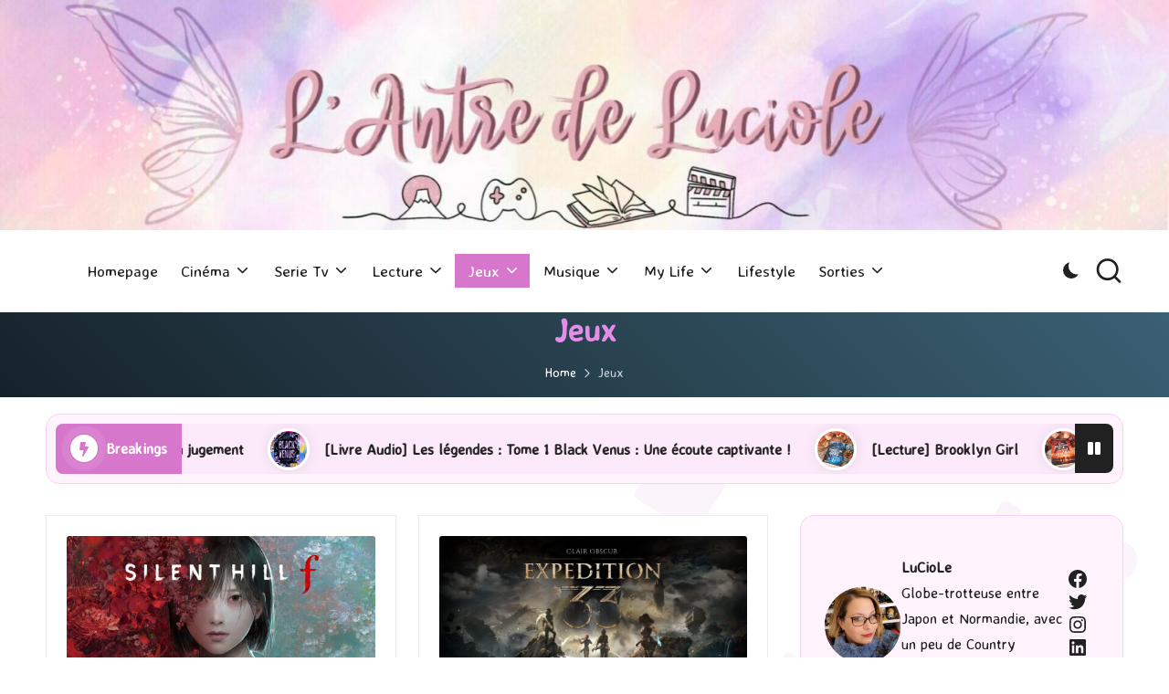

--- FILE ---
content_type: text/css
request_url: https://antredeluciole.fr/wp-content/uploads/bloglo/dynamic-styles.css?ver=1763184876
body_size: 6791
content:
[data-theme=dark]{--bloglo-white:#212121;--bloglo-secondary:#ffffff !important;}[data-theme=dark] select option{background:rgba(0,0,0,0.3);color:#fff;}[data-theme=dark] .entry-media > a .entry-media-icon .bloglo-icon,[data-theme=dark] .entry-media > a .entry-media-icon svg,[data-theme=dark] #bloglo-scroll-top svg,[data-theme=dark] .navigation .nav-links .page-numbers svg,[data-theme=dark] .navigation .nav-links .page-numbers:hover svg,[data-theme=dark] .using-keyboard .navigation .nav-links .page-numbers:focus svg{fill:#fff;}[data-theme=dark] .wp-block-search .wp-block-search__button{--bloglo-white:#ffffff;}[data-theme=dark] #comments a,[data-theme=dark] #comments .comment-meta,[data-theme=dark] #colophon .search-form .search-submit,[data-theme=dark] #main .search-form .search-submit,[data-theme=dark] .content-area a:not(.bloglo-btn,.showcoupon,.wp-block-button__link):hover,[data-theme=dark] #secondary .hester-core-custom-list-widget .bloglo-entry a:not(.bloglo-btn):hover,[data-theme=dark] .bloglo-breadcrumbs a:hover,[data-theme=dark] #add_payment_method table.cart td.actions .coupon .input-text:focus,[data-theme=dark] .woocommerce-cart table.cart td.actions .coupon .input-text:focus,[data-theme=dark] .woocommerce-checkout table.cart td.actions .coupon .input-text:focus,[data-theme=dark] input[type="date"]:focus,[data-theme=dark] input[type="email"]:focus,[data-theme=dark] input[type="password"]:focus,[data-theme=dark] input[type="search"]:focus,[data-theme=dark] input[type="tel"]:focus,[data-theme=dark] input[type="text"]:focus,[data-theme=dark] input[type="url"]:focus,[data-theme=dark] textarea:focus,[data-theme=dark] .entry-media > a .entry-media-icon .bloglo-icon,[data-theme=dark] .entry-media > a .entry-media-icon svg,[data-theme=dark] .navigation .nav-links .page-numbers:hover button,[data-theme=dark] .using-keyboard .navigation .nav-links .page-numbers:focus button,[data-theme=dark] .navigation .nav-links .page-numbers:not(.prev,.next).current,[data-theme=dark] .navigation .nav-links .page-numbers:not(.prev,.next):hover,[data-theme=dark] .using-keyboard .navigation .nav-links .page-numbers:not(.prev,.next):focus,[data-theme=dark] .page-links a:hover span,[data-theme=dark] .using-keyboard .page-links a:focus span,.page-links > span,[data-theme=dark] .bloglo-btn.btn-text-1:hover,[data-theme=dark] .bloglo-btn.btn-text-1:focus,[data-theme=dark] .btn-text-1:hover,.btn-text-1:focus,[data-theme=dark] .bloglo-header-widgets .bloglo-search-simple .bloglo-search-form button:not(.bloglo-search-close),[data-theme=dark] #bloglo-header,[data-theme=dark] .bloglo-header-widgets a:not(.bloglo-btn),[data-theme=dark] .bloglo-logo a,[data-theme=dark] .bloglo-hamburger,[data-theme=dark] h1,[data-theme=dark] h2,[data-theme=dark] h3,[data-theme=dark] h4,[data-theme=dark] h5,[data-theme=dark] h6,[data-theme=dark] .h1,[data-theme=dark] .h2,[data-theme=dark] .h3,[data-theme=dark] .h4,[data-theme=dark] .bloglo-logo .site-title,[data-theme=dark] .error-404 .page-header h1,[data-theme=dark] body,[data-theme=dark] #bloglo-header .bloglo-nav li > a{color:#ffffff;}[data-theme=dark] .woocommerce table.my_account_orders thead th,[data-theme=dark] .woocommerce table.woocommerce-table--order-downloads thead th,[data-theme=dark] .woocommerce table.woocommerce-table--order-details thead th,[data-theme=dark] .bloglo-cart-item .bloglo-x,[data-theme=dark] .woocommerce form.login .lost_password a,[data-theme=dark] .woocommerce form.register .lost_password a,[data-theme=dark] .woocommerce a.remove,[data-theme=dark] #add_payment_method .cart-collaterals .cart_totals .woocommerce-shipping-destination,[data-theme=dark] .woocommerce-cart .cart-collaterals .cart_totals .woocommerce-shipping-destination,[data-theme=dark] .woocommerce-checkout .cart-collaterals .cart_totals .woocommerce-shipping-destination,[data-theme=dark] .woocommerce ul.products li.product .bloglo-loop-product__category-wrap a,[data-theme=dark] .woocommerce ul.products li.product .bloglo-loop-product__category-wrap,[data-theme=dark] .woocommerce .woocommerce-checkout-review-order table.shop_table thead th,[data-theme=dark] #add_payment_method #payment div.payment_box,.woocommerce-cart #payment div.payment_box,[data-theme=dark] .woocommerce-checkout #payment div.payment_box,[data-theme=dark] #add_payment_method #payment ul.payment_methods .about_paypal,[data-theme=dark] .woocommerce-cart #payment ul.payment_methods .about_paypal,[data-theme=dark] .woocommerce-checkout #payment ul.payment_methods .about_paypal,[data-theme=dark] .woocommerce table dl,.woocommerce table .wc-item-meta,[data-theme=dark] .widget.woocommerce .reviewer,.woocommerce.widget_shopping_cart .cart_list li a.remove::before,[data-theme=dark] .woocommerce .widget_shopping_cart .cart_list li a.remove::before,[data-theme=dark] .woocommerce .widget_shopping_cart .cart_list li .quantity,[data-theme=dark] .woocommerce.widget_shopping_cart .cart_list li .quantity,[data-theme=dark] .woocommerce div.product .woocommerce-product-rating .woocommerce-review-link,[data-theme=dark] .woocommerce div.product .woocommerce-tabs table.shop_attributes td,[data-theme=dark] .woocommerce div.product .product_meta > span span:not(.bloglo-woo-meta-title),[data-theme=dark] .woocommerce div.product .product_meta > span a,[data-theme=dark] .woocommerce .star-rating::before,[data-theme=dark] .woocommerce div.product #reviews #comments ol.commentlist li .comment-text p.meta,[data-theme=dark] .ywar_review_count,.woocommerce .add_to_cart_inline del,[data-theme=dark] .woocommerce div.product p.price del,[data-theme=dark] .woocommerce div.product span.price del,[data-theme=dark] .woocommerce #yith-wcwl-form table.shop_table thead,[data-theme=dark] .woocommerce .woocommerce-cart-form table.shop_table thead,[data-theme=dark] .woocommerce .woocommerce-checkout-review-order table.shop_table thead,[data-theme=dark] .woocommerce div.product .woocommerce-tabs ul.tabs li a,[data-theme=dark] .woocommerce #yith-wcwl-form table.shop_table,[data-theme=dark] .woocommerce .woocommerce-cart-form table.shop_table,[data-theme=dark] .woocommerce .woocommerce-checkout-review-order table.shop_table,[data-theme=dark] .bloglo-btn.btn-text-1,[data-theme=dark] .btn-text-1,[data-theme=dark] .comment-form .comment-notes,[data-theme=dark] #comments .no-comments,[data-theme=dark] #page .wp-caption .wp-caption-text,#comments .comment-meta,[data-theme=dark] .comments-closed,[data-theme=dark] .entry-meta,[data-theme=dark] .bloglo-entry cite,[data-theme=dark] legend,[data-theme=dark] .bloglo-page-header-description,[data-theme=dark] .page-links em,[data-theme=dark] .site-content .page-links em,[data-theme=dark] .single .entry-footer .last-updated,[data-theme=dark] .single .post-nav .post-nav-title,[data-theme=dark] #main .widget_recent_comments span,[data-theme=dark] #main .widget_recent_entries span,[data-theme=dark] #main .widget_calendar table > caption,[data-theme=dark] .post-thumb-caption,[data-theme=dark] .wp-block-image figcaption,[data-theme=dark] .wp-block-embed figcaption{color:rgba(255,255,255,0.7);}[data-theme=dark] #bloglo-header .bloglo-nav .children li.current_page_ancestor > a,[data-theme=dark] #bloglo-header .bloglo-nav .children li.current_page_item > a,[data-theme=dark] #bloglo-header .bloglo-nav .children li:hover > a,[data-theme=dark] #bloglo-header .bloglo-nav .sub-menu li.current-menu-ancestor > a,[data-theme=dark] #bloglo-header .bloglo-nav .sub-menu li.current-menu-item > a,[data-theme=dark] #bloglo-header .bloglo-nav .sub-menu li:hover > a{color:rgba(255,255,255,0.7) !important;}[data-theme=dark] .entry-meta .entry-meta-elements > span::before{background-color:rgba(255,255,255,0.25);}[data-theme=dark] .bloglo-post-gallery .swiper-button-prev,[data-theme=dark] .bloglo-post-gallery .swiper-button-next,[data-theme=dark] .bloglo-vertical-slider .swiper-button-prev,[data-theme=dark] .bloglo-vertical-slider .swiper-button-next,[data-theme=dark] .bloglo-horizontal-slider .swiper-button-prev,[data-theme=dark] .bloglo-horizontal-slider .swiper-button-next,[data-theme=dark] .woocommerce #yith-wcwl-form table.shop_table th:first-child,[data-theme=dark] .woocommerce #yith-wcwl-form table.shop_table td:first-child,[data-theme=dark] .woocommerce .woocommerce-cart-form table.shop_table th:first-child,[data-theme=dark] .woocommerce .woocommerce-cart-form table.shop_table td:first-child,[data-theme=dark] .woocommerce .woocommerce-checkout-review-order table.shop_table th:first-child,[data-theme=dark] .woocommerce .woocommerce-checkout-review-order table.shop_table td:first-child,[data-theme=dark] .woocommerce #yith-wcwl-form table.shop_table td,[data-theme=dark] .woocommerce .woocommerce-cart-form table.shop_table td,[data-theme=dark] .woocommerce .woocommerce-checkout-review-order table.shop_table td,[data-theme=dark] .woocommerce #yith-wcwl-form table.shop_table tr:nth-last-child(2) td,[data-theme=dark] .woocommerce .woocommerce-cart-form table.shop_table tr:nth-last-child(2) td,[data-theme=dark] .woocommerce .cart_totals table.shop_table,[data-theme=dark] .woocommerce .cart_totals table.shop_table th,[data-theme=dark] .woocommerce .cart_totals table.shop_table td,[data-theme=dark] .bloglo-header-layout-5 #masthead+#main .bloglo-breadcrumbs,[data-theme=dark] #bloglo-topbar,[data-theme=dark] #bloglo-header-inner,[data-theme=dark] .page-header,[data-theme=dark] .bloglo-header-layout-3 .bloglo-nav-container,[data-theme=dark] .bloglo-header-layout-4 .bloglo-nav-container{border-color:rgba(255,255,255,0.08);}html[data-theme=dark] body,[data-theme=dark] .select2-dropdown,[data-theme=dark] .bloglo-header-layout-5 #masthead+#main .bloglo-breadcrumbs,[data-theme=dark] #add_payment_method #payment ul.payment_methods li:not(.woocommerce-notice),[data-theme=dark] .woocommerce-cart #payment ul.payment_methods li:not(.woocommerce-notice),[data-theme=dark] .woocommerce-checkout #payment ul.payment_methods li:not(.woocommerce-notice),html[data-theme=dark] .woocommerce div.product .woocommerce-tabs table.shop_attributes,[data-theme=dark] .bloglo-header-layout-4 .bloglo-nav-container,[data-theme=dark] .bloglo-header-layout-3 .bloglo-nav-container,[data-theme=dark] #bloglo-header-inner{background:#212121;}[data-theme=dark] .bloglo-hover-slider,[data-theme=dark] .select2-container--default .select2-selection--single,[data-theme=dark] .woocommerce .woocommerce-checkout-review-order table.shop_table,[data-theme=dark] .woocommerce #yith-wcwl-form table.shop_table thead th,[data-theme=dark] .woocommerce .woocommerce-cart-form table.shop_table thead th,[data-theme=dark] .woocommerce .woocommerce-checkout-review-order table.shop_table thead th,[data-theme=dark] .woocommerce .cart_totals table.shop_table .order-total th,[data-theme=dark] .woocommerce .cart_totals table.shop_table .order-total td,[data-theme=dark] .woocommerce div.product .woocommerce-tabs .wc-tab,[data-theme=dark] #page .woocommerce-error,#page .woocommerce-info,[data-theme=dark] #page .woocommerce-message,[data-theme=dark] .woocommerce div.product .woocommerce-tabs ul.tabs::before,[data-theme=dark] .woocommerce div.product .woocommerce-tabs ul.tabs::after,[data-theme=dark] .bloglo-layout__boxed-separated .ticker-slider-items,[data-theme=dark] .bloglo-layout__boxed-separated .pyml-slider-items,[data-theme=dark] .bloglo-layout__framed #page,[data-theme=dark] .bloglo-layout__boxed #page,[data-theme=dark] .bloglo-layout__boxed-separated:not(.blog,.archive,.category,.search-results) #content,[data-theme=dark] .bloglo-layout__boxed-separated.author .author-box,[data-theme=dark] .bloglo-layout__boxed-separated.single #content,[data-theme=dark] .bloglo-layout__boxed-separated.bloglo-sidebar-style-3 #secondary .bloglo-widget,[data-theme=dark] .bloglo-layout__boxed-separated.bloglo-sidebar-style-3 .elementor-widget-sidebar .bloglo-widget,[data-theme=dark] .bloglo-layout__boxed-separated.archive .bloglo-article,[data-theme=dark] .bloglo-layout__boxed-separated.blog .bloglo-article,[data-theme=dark] .bloglo-layout__boxed-separated.search-results .bloglo-article,[data-theme=dark] .bloglo-layout__boxed-separated.category .bloglo-article{background-color:rgba(0,0,0,0.3);}[data-theme=dark] .woocommerce ul.products li.product:hover,[data-theme=dark] .woocommerce ul.products li.product:focus-within,[data-theme=dark] .bloglo-layout__framed #page,[data-theme=dark] .bloglo-layout__boxed #page{-webkit-box-shadow:0 0 3.5rem rgba(0,0,0,0.4);box-shadow:0 0 3.5rem rgba(0,0,0,0.4);}[data-theme=dark] .bloglo-btn.btn-text-1 > span::before{background-color:#fff;}[data-theme=dark] .woocommerce .quantity .bloglo-woo-minus:not(:hover,:focus),[data-theme=dark] .woocommerce .quantity .bloglo-woo-plus:not(:hover,:focus){color:#212121 !important;}[data-theme=dark] .bloglo-layout__boxed-separated .ticker-slider-items,[data-theme=dark] .bloglo-layout__boxed-separated .pyml-slider-items,[data-theme=dark] .bloglo-layout__boxed-separated.bloglo-sidebar-style-3 #secondary .bloglo-widget,[data-theme=dark] .bloglo-layout__boxed-separated.archive article.bloglo-article,[data-theme=dark] .bloglo-layout__boxed-separated.blog article.bloglo-article,[data-theme=dark] .bloglo-layout__boxed-separated.category article.bloglo-article,[data-theme=dark] .bloglo-layout__boxed-separated.search-results article.bloglo-article{border-color:rgba(190,190,190,0.30);}[data-theme=dark] .bloglo-social-nav.rounded > ul > li > a > span:not(.screen-reader-text){background-color:rgba(190,190,190,0.30);}[data-theme=dark] .bloglo-blog-layout-1 .bloglo-article .entry-thumb-image,[data-theme=dark] .pyml-slide-item .pyml-slider-backgrounds .pyml-slide-bg{background-color:rgba(39,39,39,.75);}@media screen and (max-width:1035px){[data-theme=dark] .bloglo-layout__boxed-separated #page{background-color:rgba(0,0,0,0.3);}[data-theme=dark] #bloglo-header-inner .site-navigation > ul li{border-bottom-color:rgba(255,255,255,0.08);}[data-theme=dark] #bloglo-header-inner .site-navigation{background:#212121;}[data-theme=dark] .bloglo-mobile-toggen,[data-theme=dark] #bloglo-header-inner .bloglo-nav{color:rgba(255,255,255,0.7);}[data-theme=dark] #bloglo-header-inner .bloglo-nav .menu-item-has-children > a > span,[data-theme=dark] #bloglo-header-inner .bloglo-nav .page_item_has_children > a > span{border-right-color:rgba(255,255,255,0.08);}[data-theme=dark] #bloglo-header-inner .site-navigation > ul .sub-menu{background:rgba(0,0,0,0.3);}}.post-category .cat-links span a.cat-36,.post-category .cat-links a.cat-36,.post-category a.cat-36{background-color:#d872d3;color:#000000;}.post-category .cat-links span a.cat-45,.post-category .cat-links a.cat-45,.post-category a.cat-45{background-color:#50b6bd;color:#FFFFFF;}.post-category .cat-links span a.cat-37,.post-category .cat-links a.cat-37,.post-category a.cat-37{background-color:#ff4c60;color:#FFFFFF;}.post-category .cat-links span a.cat-11145,.post-category .cat-links a.cat-11145,.post-category a.cat-11145{background-color:#004bed;color:#FFFFFF;}.post-category .cat-links span a.cat-8012,.post-category .cat-links a.cat-8012,.post-category a.cat-8012{background-color:#28a9e0;color:#FFFFFF;}.post-category .cat-links span a.cat-9644,.post-category .cat-links a.cat-9644,.post-category a.cat-9644{background-color:#50b6bd;color:#FFFFFF;}.post-category .cat-links span a.cat-4023,.post-category .cat-links a.cat-4023,.post-category a.cat-4023{background-color:#ff4c60;color:#FFFFFF;}.post-category .cat-links span a.cat-19,.post-category .cat-links a.cat-19,.post-category a.cat-19{background-color:#28a9e0;color:#FFFFFF;}.post-category .cat-links span a.cat-20,.post-category .cat-links a.cat-20,.post-category a.cat-20{background-color:#004bed;color:#FFFFFF;}.post-category .cat-links span a.cat-38,.post-category .cat-links a.cat-38,.post-category a.cat-38{background-color:#d872d3;color:#000000;}.post-category .cat-links span a.cat-21,.post-category .cat-links a.cat-21,.post-category a.cat-21{background-color:#28a9e0;color:#FFFFFF;}.post-category .cat-links span a.cat-39,.post-category .cat-links a.cat-39,.post-category a.cat-39{background-color:#ff4c60;color:#FFFFFF;}.post-category .cat-links span a.cat-10061,.post-category .cat-links a.cat-10061,.post-category a.cat-10061{background-color:#d872d3;color:#000000;}.post-category .cat-links span a.cat-9597,.post-category .cat-links a.cat-9597,.post-category a.cat-9597{background-color:#28a9e0;color:#FFFFFF;}.post-category .cat-links span a.cat-40,.post-category .cat-links a.cat-40,.post-category a.cat-40{background-color:#004bed;color:#FFFFFF;}.post-category .cat-links span a.cat-41,.post-category .cat-links a.cat-41,.post-category a.cat-41{background-color:#004bed;color:#FFFFFF;}.post-category .cat-links span a.cat-42,.post-category .cat-links a.cat-42,.post-category a.cat-42{background-color:#004bed;color:#FFFFFF;}.post-category .cat-links span a.cat-43,.post-category .cat-links a.cat-43,.post-category a.cat-43{background-color:#004bed;color:#FFFFFF;}.post-category .cat-links span a.cat-4022,.post-category .cat-links a.cat-4022,.post-category a.cat-4022{background-color:#004bed;color:#FFFFFF;}.post-category .cat-links span a.cat-44,.post-category .cat-links a.cat-44,.post-category a.cat-44{background-color:#004bed;color:#FFFFFF;}.post-category .cat-links span a.cat-22,.post-category .cat-links a.cat-22,.post-category a.cat-22{background-color:#004bed;color:#FFFFFF;}.post-category .cat-links span a.cat-23,.post-category .cat-links a.cat-23,.post-category a.cat-23{background-color:#d817d5;color:#FFFFFF;}.post-category .cat-links span a.cat-5,.post-category .cat-links a.cat-5,.post-category a.cat-5{background-color:#004bed;color:#FFFFFF;}.post-category .cat-links span a.cat-24,.post-category .cat-links a.cat-24,.post-category a.cat-24{background-color:#d817d5;color:#FFFFFF;}.post-category .cat-links span a.cat-4534,.post-category .cat-links a.cat-4534,.post-category a.cat-4534{background-color:#004bed;color:#FFFFFF;}.post-category .cat-links span a.cat-4382,.post-category .cat-links a.cat-4382,.post-category a.cat-4382{background-color:#004bed;color:#FFFFFF;}.post-category .cat-links span a.cat-25,.post-category .cat-links a.cat-25,.post-category a.cat-25{background-color:#004bed;color:#FFFFFF;}.post-category .cat-links span a.cat-26,.post-category .cat-links a.cat-26,.post-category a.cat-26{background-color:#004bed;color:#FFFFFF;}.post-category .cat-links span a.cat-10060,.post-category .cat-links a.cat-10060,.post-category a.cat-10060{background-color:#004bed;color:#FFFFFF;}.post-category .cat-links span a.cat-7059,.post-category .cat-links a.cat-7059,.post-category a.cat-7059{background-color:#004bed;color:#FFFFFF;}.post-category .cat-links span a.cat-10010,.post-category .cat-links a.cat-10010,.post-category a.cat-10010{background-color:#004bed;color:#FFFFFF;}.post-category .cat-links span a.cat-27,.post-category .cat-links a.cat-27,.post-category a.cat-27{background-color:#004bed;color:#FFFFFF;}.post-category .cat-links span a.cat-4538,.post-category .cat-links a.cat-4538,.post-category a.cat-4538{background-color:#004bed;color:#FFFFFF;}.post-category .cat-links span a.cat-5566,.post-category .cat-links a.cat-5566,.post-category a.cat-5566{background-color:#004bed;color:#FFFFFF;}.post-category .cat-links span a.cat-1,.post-category .cat-links a.cat-1,.post-category a.cat-1{background-color:#004bed;color:#FFFFFF;}.post-category .cat-links span a.cat-10986,.post-category .cat-links a.cat-10986,.post-category a.cat-10986{background-color:#004bed;color:#FFFFFF;}.post-category .cat-links span a.cat-2907,.post-category .cat-links a.cat-2907,.post-category a.cat-2907{background-color:#004bed;color:#FFFFFF;}.post-category .cat-links span a.cat-28,.post-category .cat-links a.cat-28,.post-category a.cat-28{background-color:#004bed;color:#FFFFFF;}.post-category .cat-links span a.cat-4004,.post-category .cat-links a.cat-4004,.post-category a.cat-4004{background-color:#004bed;color:#FFFFFF;}.post-category .cat-links span a.cat-9999,.post-category .cat-links a.cat-9999,.post-category a.cat-9999{background-color:#004bed;color:#FFFFFF;}.post-category .cat-links span a.cat-10059,.post-category .cat-links a.cat-10059,.post-category a.cat-10059{background-color:#004bed;color:#FFFFFF;}.post-category .cat-links span a.cat-29,.post-category .cat-links a.cat-29,.post-category a.cat-29{background-color:#004bed;color:#FFFFFF;}.post-category .cat-links span a.cat-4174,.post-category .cat-links a.cat-4174,.post-category a.cat-4174{background-color:#004bed;color:#FFFFFF;}.post-category .cat-links span a.cat-30,.post-category .cat-links a.cat-30,.post-category a.cat-30{background-color:#004bed;color:#FFFFFF;}.post-category .cat-links span a.cat-2512,.post-category .cat-links a.cat-2512,.post-category a.cat-2512{background-color:#004bed;color:#FFFFFF;}.post-category .cat-links span a.cat-10008,.post-category .cat-links a.cat-10008,.post-category a.cat-10008{background-color:#004bed;color:#FFFFFF;}.post-category .cat-links span a.cat-31,.post-category .cat-links a.cat-31,.post-category a.cat-31{background-color:#d817d5;color:#FFFFFF;}.post-category .cat-links span a.cat-10577,.post-category .cat-links a.cat-10577,.post-category a.cat-10577{background-color:#004bed;color:#FFFFFF;}.post-category .cat-links span a.cat-32,.post-category .cat-links a.cat-32,.post-category a.cat-32{background-color:#004bed;color:#FFFFFF;}.post-category .cat-links span a.cat-2452,.post-category .cat-links a.cat-2452,.post-category a.cat-2452{background-color:#004bed;color:#FFFFFF;}.post-category .cat-links span a.cat-2453,.post-category .cat-links a.cat-2453,.post-category a.cat-2453{background-color:#004bed;color:#FFFFFF;}.post-category .cat-links span a.cat-6866,.post-category .cat-links a.cat-6866,.post-category a.cat-6866{background-color:#004bed;color:#FFFFFF;}.post-category .cat-links span a.cat-6344,.post-category .cat-links a.cat-6344,.post-category a.cat-6344{background-color:#004bed;color:#FFFFFF;}.post-category .cat-links span a.cat-6278,.post-category .cat-links a.cat-6278,.post-category a.cat-6278{background-color:#004bed;color:#FFFFFF;}.post-category .cat-links span a.cat-10044,.post-category .cat-links a.cat-10044,.post-category a.cat-10044{background-color:#004bed;color:#FFFFFF;}.post-category .cat-links span a.cat-5598,.post-category .cat-links a.cat-5598,.post-category a.cat-5598{background-color:#004bed;color:#FFFFFF;}.post-category .cat-links span a.cat-5175,.post-category .cat-links a.cat-5175,.post-category a.cat-5175{background-color:#004bed;color:#FFFFFF;}.post-category .cat-links span a.cat-33,.post-category .cat-links a.cat-33,.post-category a.cat-33{background-color:#004bed;color:#FFFFFF;}.post-category .cat-links span a.cat-34,.post-category .cat-links a.cat-34,.post-category a.cat-34{background-color:#004bed;color:#FFFFFF;}.post-category .cat-links span a.cat-5074,.post-category .cat-links a.cat-5074,.post-category a.cat-5074{background-color:#004bed;color:#FFFFFF;}.post-category .cat-links span a.cat-35,.post-category .cat-links a.cat-35,.post-category a.cat-35{background-color:#004bed;color:#FFFFFF;}.post-category .cat-links span a.cat-6277,.post-category .cat-links a.cat-6277,.post-category a.cat-6277{background-color:#004bed;color:#FFFFFF;}.post-category .cat-links span a.cat-10009,.post-category .cat-links a.cat-10009,.post-category a.cat-10009{background-color:#004bed;color:#FFFFFF;}.post-category .cat-links span a.cat-7265,.post-category .cat-links a.cat-7265,.post-category a.cat-7265{background-color:#d817d5;color:#FFFFFF;}.post-category .cat-links span a.cat-7266,.post-category .cat-links a.cat-7266,.post-category a.cat-7266{background-color:#d817d5;color:#FFFFFF;}.post-category .cat-links span a.cat-7267,.post-category .cat-links a.cat-7267,.post-category a.cat-7267{background-color:#d817d5;color:#FFFFFF;}.post-category .cat-links span a.cat-7268,.post-category .cat-links a.cat-7268,.post-category a.cat-7268{background-color:#d817d5;color:#FFFFFF;}:root{--bloglo-primary:#d677cb;--bloglo-primary_15:#dd8cd3;--bloglo-primary_27:rgba(214,119,203,0.27);--bloglo-primary_09:rgba(214,119,203,0.09);--bloglo-primary_04:rgba(214,119,203,0.04);--bloglo-container:1520px;}@media screen and (max-width:1035px){}#bloglo-topbar{background:#30373e;}#bloglo-topbar{border-color:rgba(0,0,0,.085);border-style:solid;border-bottom-width:1px;}.bloglo-topbar-widget::after{background-color:#cccccc;}#bloglo-topbar{color:#ffffff;}.bloglo-topbar-widget__text a,.bloglo-topbar-widget .bloglo-nav > ul > li > a,.bloglo-topbar-widget__socials .bloglo-social-nav > ul > li > a,#bloglo-topbar .bloglo-topbar-widget__text .bloglo-icon{color:#ffffff;}#bloglo-topbar .bloglo-nav > ul > li > a:hover,.using-keyboard #bloglo-topbar .bloglo-nav > ul > li > a:focus,#bloglo-topbar .bloglo-nav > ul > li.menu-item-has-children:hover > a,#bloglo-topbar .bloglo-nav > ul > li.current-menu-item > a,#bloglo-topbar .bloglo-nav > ul > li.current-menu-ancestor > a,#bloglo-topbar .bloglo-topbar-widget__text a:hover,#bloglo-topbar .bloglo-social-nav > ul > li > a .bloglo-icon.bottom-icon{color:#ffffff;}#bloglo-header-inner{background:#FFFFFF;}.bloglo-logo .site-description{color:#66717f;}#bloglo-header,.bloglo-header-widgets a:not(.bloglo-btn),.bloglo-logo a,.bloglo-hamburger{color:#212121;}#bloglo-header-inner{border-color:rgba(39,39,39,0.75);border-style:solid;}.bloglo-header-widget::after{background-color:#cccccc;}@media screen and (max-width:1035px){#bloglo-header-inner .bloglo-nav{display:none;color:#000;}.bloglo-mobile-toggen,.bloglo-mobile-nav{display:inline-flex;}#bloglo-header-inner{position:relative;}#bloglo-header-inner .bloglo-nav > ul > li > a{color:inherit;}#bloglo-header-inner .bloglo-nav-container{position:static;border:none;}#bloglo-header-inner .site-navigation{display:none;position:absolute;top:100%;width:100%;height:100%;min-height:100vh;left:0;right:0;margin:-1px 0 0;background:#FFF;border-top:1px solid #eaeaea;box-shadow:0 15px 25px -10px rgba(50,52,54,0.125);z-index:999;font-size:1.7rem;padding:0;}.bloglo-header-layout-5 #bloglo-header-inner .site-navigation{min-height:unset;border-radius:15px;height:unset;}#bloglo-header-inner .site-navigation > ul{overflow-y:auto;max-height:68vh;display:block;}#bloglo-header-inner .site-navigation > ul > li > a{padding:0 !important;}#bloglo-header-inner .site-navigation > ul li{display:block;width:100%;padding:0;margin:0;margin-left:0 !important;}#bloglo-header-inner .site-navigation > ul .sub-menu{position:static;display:none;border:none;box-shadow:none;border:0;opacity:1;visibility:visible;font-size:1.7rem;transform:none;background:#f8f8f8;pointer-events:all;min-width:initial;left:0;padding:0;margin:0;border-radius:0;line-height:inherit;}#bloglo-header-inner .site-navigation > ul .sub-menu > li > a > span{padding-left:50px !important;}#bloglo-header-inner .site-navigation > ul .sub-menu .sub-menu > li > a > span{padding-left:70px !important;}#bloglo-header-inner .site-navigation > ul .sub-menu a > span{padding:10px 30px 10px 50px;}#bloglo-header-inner .site-navigation > ul a{padding:0;position:relative;background:none;}#bloglo-header-inner .site-navigation > ul li{border-bottom:1px solid #eaeaea;}#bloglo-header-inner .site-navigation > ul > li:last-child{border-bottom:0;}#bloglo-header-inner .site-navigation > ul a > span{padding:10px 30px !important;width:100%;display:block;}#bloglo-header-inner .site-navigation > ul a > span::after,#bloglo-header-inner .site-navigation > ul a > span::before{display:none !important;}#bloglo-header-inner .site-navigation > ul a > span.description{display:none;}#bloglo-header-inner .site-navigation > ul .menu-item-has-children > a{display:inline-flex;width:100%;max-width:calc(100% - 50px);}#bloglo-header-inner .bloglo-nav .menu-item-has-children>a > span,#bloglo-header-inner .bloglo-nav .page_item_has_children>a > span{border-right:1px solid rgba(0,0,0,.09);}#bloglo-header-inner .bloglo-nav .menu-item-has-children>a > .bloglo-icon,#bloglo-header-inner .bloglo-nav .page_item_has_children>a > .bloglo-icon{transform:none;width:50px;margin:0;position:absolute;right:0;pointer-events:none;height:1em;display:none;}.bloglo-header-layout-3 .bloglo-widget-location-left .dropdown-item{left:auto;right:-7px;}.bloglo-header-layout-3 .bloglo-widget-location-left .dropdown-item::after{left:auto;right:8px;}.bloglo-nav .sub-menu li.current-menu-item > a{font-weight:500;}.bloglo-mobile-toggen{width:50px;height:1em;background:none;border:none;cursor:pointer;}.bloglo-mobile-toggen .bloglo-icon{transform:none;width:50px;margin:0;position:absolute;right:0;pointer-events:none;height:1em;}#bloglo-header-inner .site-navigation > ul .menu-item-has-children.bloglo-open > .bloglo-mobile-toggen > .bloglo-icon{transform:rotate(180deg);}}.bloglo-nav.bloglo-header-element,.bloglo-header-layout-1 .bloglo-header-widgets,.bloglo-header-layout-2 .bloglo-header-widgets{font-size:1.7rem;}#hero .bloglo-hover-slider .hover-slide-item{height:577px;}.bloglo-pre-footer-cta-style-2 #bloglo-pre-footer::after{background-image:url(https://antredeluciole.fr/wp-content/uploads/Jaune-Mariage-Photographie-General-Linkedin-Banniere-1.png);background-size:contain;background-attachment:scroll;background-position:0 18%;background-repeat:repeat-x;}.bloglo-pre-footer-cta-style-2 #bloglo-pre-footer::after::after{background-color:rgba(0,0,0,0.5);}.bloglo-pre-footer-cta-style-1 #bloglo-pre-footer .bloglo-flex-row::before,.bloglo-pre-footer-cta-style-2 #bloglo-pre-footer::before{background-color:rgba(0,0,0,0.5);}#bloglo-pre-footer .h2,#bloglo-pre-footer .h3,#bloglo-pre-footer .h4{color:#FFFFFF;}.bloglo-pre-footer-cta-style-2 #bloglo-pre-footer::before{border-style:solid;border-bottom-width:-3px;}#bloglo-pre-footer .h3{font-size:3rem;}#colophon{background:#da60ea;background:-webkit-linear-gradient(47deg,#da60ea 0,#c4a5ff 44%);background:-o-linear-gradient(47deg,#da60ea 0,#c4a5ff 44%);background:linear-gradient(47deg,#da60ea 0,#c4a5ff 44%);}#colophon{color:#f2f2f2;}#colophon a{color:#ffffff;}#colophon a:not(.bloglo-btn):hover,.using-keyboard #colophon a:not(.bloglo-btn):focus,#colophon li.current_page_item > a,#colophon .bloglo-social-nav > ul > li > a .bloglo-icon.bottom-icon{color:#d677cb;}#colophon .widget-title,#colophon .wp-block-heading{color:#0a0a0a;}#colophon{border-top-width:1px;border-top-style:solid;border-top-color:#d677cb;}#secondary{width:30%;}body:not(.bloglo-no-sidebar) #primary{max-width:70%;}.bloglo-layout__boxed-separated .ticker-slider-items,.bloglo-layout__boxed-separated .pyml-slider-items,.bloglo-layout__boxed-separated.author .author-box,.bloglo-layout__boxed-separated #content,.bloglo-layout__boxed-separated.bloglo-sidebar-style-3 #secondary .bloglo-widget,.bloglo-layout__boxed-separated.bloglo-sidebar-style-3 .elementor-widget-sidebar .bloglo-widget,.bloglo-layout__boxed-separated.archive .bloglo-article,.bloglo-layout__boxed-separated.blog .bloglo-article,.bloglo-layout__boxed-separated.search-results .bloglo-article,.bloglo-layout__boxed-separated.category .bloglo-article{background-color:#ffffff;}.bloglo-layout__boxed #page{background-color:#ffffff;}body{color:#212121;}:root{--bloglo-secondary_38:#212121;}.comment-form .comment-notes,#comments .no-comments,#page .wp-caption .wp-caption-text,#comments .comment-meta,.comments-closed,.entry-meta,.bloglo-entry cite,legend,.bloglo-page-header-description,.page-links em,.site-content .page-links em,.single .entry-footer .last-updated,.single .post-nav .post-nav-title,#main .widget_recent_comments span,#main .widget_recent_entries span,#main .widget_calendar table > caption,.post-thumb-caption,.wp-block-image figcaption,.wp-block-embed figcaption{color:#212121;}.content-area a:not(.bloglo-btn,.wp-block-button__link,.page-numbers,[rel^=category]):hover,#secondary .hester-core-custom-list-widget .bloglo-entry a:not(.bloglo-btn):hover,.bloglo-breadcrumbs a:hover{color:#94979e;}h1,h2,h3,h4,h5,h6,.h1,.h2,.h3,.h4,.bloglo-logo .site-title,.error-404 .page-header h1{color:#212121;}:root{--bloglo-secondary:#212121;}.bloglo-container,.alignfull.bloglo-wrap-content > div{max-width:1520px;}.bloglo-layout__boxed #page,.bloglo-layout__boxed.bloglo-sticky-header.bloglo-is-mobile #bloglo-header-inner,.bloglo-layout__boxed.bloglo-sticky-header:not(.bloglo-header-layout-3,.bloglo-header-layout-4) #bloglo-header-inner,.bloglo-layout__boxed.bloglo-sticky-header:not(.bloglo-is-mobile).bloglo-header-layout-4 #bloglo-header-inner .bloglo-nav-container > .bloglo-container,.bloglo-layout__boxed.bloglo-sticky-header:not(.bloglo-is-mobile).bloglo-header-layout-3 #bloglo-header-inner .bloglo-nav-container > .bloglo-container{max-width:1620px;}.bloglo-logo img{max-height:1200px;}.bloglo-logo img.bloglo-svg-logo{height:1200px;}.bloglo-logo .logo-inner{margin-top:25px;margin-bottom:25px;}@media only screen and (max-width:768px){.bloglo-logo .logo-inner{margin-top:25px;margin-right:1px;margin-bottom:25px;}}@media only screen and (max-width:480px){.bloglo-logo .logo-inner{}}.bloglo-tsp-header .bloglo-logo img{max-height:45px;}.bloglo-tsp-header .bloglo-logo img.bloglo-svg-logo{height:45px;}.bloglo-tsp-header .bloglo-logo .logo-inner{}@media only screen and (max-width:768px){.bloglo-tsp-header .bloglo-logo .logo-inner{}}@media only screen and (max-width:480px){.bloglo-tsp-header .bloglo-logo .logo-inner{}}#page .page-header .page-title{font-size:3.4rem;}.bloglo-page-title-align-left .page-header.bloglo-has-page-title,.bloglo-page-title-align-right .page-header.bloglo-has-page-title,.bloglo-page-title-align-center .page-header .bloglo-page-header-wrapper{padding-top:1px;padding-bottom:1px;}@media only screen and (max-width:768px){.bloglo-page-title-align-left .page-header.bloglo-has-page-title,.bloglo-page-title-align-right .page-header.bloglo-has-page-title,.bloglo-page-title-align-center .page-header .bloglo-page-header-wrapper{}}@media only screen and (max-width:480px){.bloglo-page-title-align-left .page-header.bloglo-has-page-title,.bloglo-page-title-align-right .page-header.bloglo-has-page-title,.bloglo-page-title-align-center .page-header .bloglo-page-header-wrapper{}}.bloglo-tsp-header:not(.bloglo-tsp-absolute) #masthead{background:#16222A;background:-webkit-linear-gradient(45deg,#16222A 0,#3A6073 100%);background:-o-linear-gradient(45deg,#16222A 0,#3A6073 100%);background:linear-gradient(45deg,#16222A 0,#3A6073 100%);}.page-header{background:#16222A;background:-webkit-linear-gradient(45deg,#16222A 0,#3A6073 100%);background:-o-linear-gradient(45deg,#16222A 0,#3A6073 100%);background:linear-gradient(45deg,#16222A 0,#3A6073 100%);}.page-header .page-title{color:#e38de8;}.page-header .bloglo-page-header-description{color:rgba(227,141,232,0.75);}.page-header .bloglo-breadcrumbs a{color:#ffffff;}.page-header .bloglo-breadcrumbs span,.page-header .breadcrumb-trail .trail-items li::after,.page-header .bloglo-breadcrumbs .separator{color:rgba(255,255,255,0.75);}.page-header{border-color:#ea64dd;border-style:solid;}.bloglo-breadcrumbs{padding-top:15px;padding-bottom:15px;}@media only screen and (max-width:768px){.bloglo-breadcrumbs{}}@media only screen and (max-width:480px){.bloglo-breadcrumbs{}}#bloglo-copyright{color:#ffffff;}#bloglo-copyright a{color:#ffffff;}#bloglo-copyright a:hover,.using-keyboard #bloglo-copyright a:focus,#bloglo-copyright .bloglo-social-nav > ul > li > a .bloglo-icon.bottom-icon,#bloglo-copyright .bloglo-nav > ul > li.current-menu-item > a,#bloglo-copyright .bloglo-nav > ul > li.current-menu-ancestor > a,#bloglo-copyright .bloglo-nav > ul > li:hover > a{color:#ffffff;}#bloglo-copyright.contained-separator > .bloglo-container::before{background-color:rgba(255,255,255,0.1);}#bloglo-copyright.fw-separator{border-top-color:rgba(255,255,255,0.1);}html{font-size:62.5%;}@media only screen and (max-width:768px){html{font-size:53%;}}@media only screen and (max-width:480px){html{font-size:50%;}}*{-moz-osx-font-smoothing:grayscale;-webkit-font-smoothing:antialiased;}body{font-family:"Averia Sans Libre","Comic Sans MS",cursive,sans-serif;font-size:1.54rem;line-height:1.75;}h1,.h1,.bloglo-logo .site-title,.page-header .page-title,h2,.h2,h3,.h3,h4,.h4,h5,.h5,h6,.h6{font-weight:700;font-style:normal;text-transform:none;text-decoration:none;}h1,.h1,.bloglo-logo .site-title,.page-header .page-title{font-weight:700;font-size:4rem;line-height:1.1;}h2,.h2{font-weight:700;font-size:3.6rem;line-height:1.2;}h3,.h3{font-weight:700;font-size:2.8rem;line-height:1.2;}h4,.h4{font-weight:700;font-size:2.4rem;line-height:1.2;}h5,.h5{font-weight:700;font-size:2rem;line-height:1.2;}h6,.h6{font-weight:600;font-size:1.8rem;line-height:1.72;}h1 em,h2 em,h3 em,h4 em,h5 em,h6 em,.h1 em,.h2 em,.h3 em,.h4 em,.h5 em,.h6 em,.bloglo-logo .site-title em,.error-404 .page-header h1 em{font-style:italic;font-family:"Playfair Display",Georgia,serif;}h1 em,h2 em,h3 em,h4 em,h5 em,h6 em,.h1 em,.h2 em,.h3 em,.h4 em,.h5 em,.h6 em,.bloglo-logo .site-title em,.error-404 .page-header h1 em{font-style:italic;font-family:"Playfair Display",Georgia,serif;}#bloglo-header .bloglo-logo .site-title{font-size:3rem;}#main .widget-title,.widget-area .wp-block-heading{font-size:1.8rem;}#colophon .widget-title,#colophon .wp-block-heading{font-size:2rem;}.bloglo-single-title-in-page-header #page .page-header .bloglo-page-header-wrapper{padding-top:152px;padding-bottom:100px;}@media only screen and (max-width:768px){.bloglo-single-title-in-page-header #page .page-header .bloglo-page-header-wrapper{padding-top:90px;padding-bottom:55px;}}@media only screen and (max-width:480px){.bloglo-single-title-in-page-header #page .page-header .bloglo-page-header-wrapper{}}.single-post .entry-content{font-size:1.6rem;}.bloglo-btn,body:not(.wp-customizer) input[type=submit],.site-main .woocommerce #respond input#submit,.site-main .woocommerce a.button,.site-main .woocommerce button.button,.site-main .woocommerce input.button,.woocommerce ul.products li.product .added_to_cart,.woocommerce ul.products li.product .button,.woocommerce div.product form.cart .button,.woocommerce #review_form #respond .form-submit input,#infinite-handle span{color:#fff;border-color:#d677cb;border-width:0.1rem;border-top-left-radius:rem;border-top-right-radius:rem;border-bottom-right-radius:rem;border-bottom-left-radius:rem;}.bloglo-btn:hover,.bloglo-btn:focus,body:not(.wp-customizer) input[type=submit]:hover,body:not(.wp-customizer) input[type=submit]:focus,.site-main .woocommerce #respond input#submit:hover,.site-main .woocommerce #respond input#submit:focus,.site-main .woocommerce a.button:hover,.site-main .woocommerce a.button:focus,.site-main .woocommerce button.button:hover,.site-main .woocommerce button.button:focus,.site-main .woocommerce input.button:hover,.site-main .woocommerce input.button:focus,.woocommerce ul.products li.product .added_to_cart:hover,.woocommerce ul.products li.product .added_to_cart:focus,.woocommerce ul.products li.product .button:hover,.woocommerce ul.products li.product .button:focus,.woocommerce div.product form.cart .button:hover,.woocommerce div.product form.cart .button:focus,.woocommerce #review_form #respond .form-submit input:hover,.woocommerce #review_form #respond .form-submit input:focus,#infinite-handle span:hover{color:#fff;border-color:#dd8cd3;}.bloglo-btn,body:not(.wp-customizer) input[type=submit],.site-main .woocommerce #respond input#submit,.site-main .woocommerce a.button,.site-main .woocommerce button.button,.site-main .woocommerce input.button,.woocommerce ul.products li.product .added_to_cart,.woocommerce ul.products li.product .button,.woocommerce div.product form.cart .button,.woocommerce #review_form #respond .form-submit input,#infinite-handle span{font-weight:500;font-family:"Plus Jakarta Sans",Helvetica,Arial,sans-serif;font-size:1.8rem;line-height:1.6;}.btn-secondary,.bloglo-btn.btn-secondary{color:#FFFFFF;border-color:rgba(0,0,0,0.12);border-width:0.1rem;background-color:#1E293B;border-top-left-radius:rem;border-top-right-radius:rem;border-bottom-right-radius:rem;border-bottom-left-radius:rem;}.btn-secondary:hover,.btn-secondary:focus,.bloglo-btn.btn-secondary:hover,.bloglo-btn.btn-secondary:focus{color:#FFFFFF;border-color:rgba(0,0,0,0.12);background-color:#3e4750;}.btn-secondary,.bloglo-btn.btn-secondary{font-weight:500;font-family:"Plus Jakarta Sans",Helvetica,Arial,sans-serif;font-size:1.8rem;line-height:1.6;}.bloglo-btn.btn-text-1,.btn-text-1{color:#1E293B;}.bloglo-btn.btn-text-1:hover,.bloglo-btn.btn-text-1:focus,.btn-text-1:hover,.btn-text-1:focus{color:#d677cb;}.bloglo-btn.btn-text-1 > span::before{background-color:#d677cb;}.bloglo-btn.btn-text-1,.btn-text-1{font-weight:500;font-family:"Plus Jakarta Sans",Helvetica,Arial,sans-serif;font-size:1.6rem;line-height:1.5;}.bloglo-post-item .bloglo-post-content .bloglo-btn{padding:0.8rem 2rem 0.8rem;}.ticker-slider-items,.pyml-slider-items,.author .author-box,.bloglo-sidebar-style-3 #secondary .bloglo-widget,.bloglo-sidebar-style-3 .elementor-widget-sidebar .bloglo-widget{border-radius:1.5rem !important;box-shadow:none !important;border:0.1rem solid rgba(190,190,190,0.2);}html:not([data-theme=dark]) .ticker-slider-items,html:not([data-theme=dark]) .pyml-slider-items,html:not([data-theme=dark]) .author .author-box,html:not([data-theme=dark]) .bloglo-sidebar-style-3 #secondary .bloglo-widget,html:not([data-theme=dark]) .bloglo-sidebar-style-3 .elementor-widget-sidebar .bloglo-widget{background:#fff4fe;border:0.1rem solid #fbd0f7 !important;}.ticker-slider-items .ticker-title{border-radius:0.8rem;border-bottom-right-radius:0;border-top-right-radius:0;}.ticker-slider-controls .ticker-slider-pause{border-radius:0.8rem;border-bottom-left-radius:0;border-top-left-radius:0;}.bloglo-blog-horizontal .bloglo-article.post.sticky{outline:none;}.bloglo-blog-horizontal .bloglo-article.post.sticky .entry-media{outline:5px solid var(--bloglo-primary_15);}.widget.bloglo-entry .wp-block-image+p{margin-top:0;}.widget.bloglo-entry .wp-block-image figure,#page .widget.bloglo-entry .wp-block-image figure{margin:0 1rem 0 0;}#page .widget.bloglo-entry .wp-block-social-links{margin-bottom:0;}body.bloglo-menu-animation-squarebox:not(.bloglo-is-mobile) #bloglo-header-inner .bloglo-nav>ul>li>a{padding:0.4rem 1.4rem 0.4rem;}body.bloglo-blog-horizontal .bloglo-article:not(.format-quote) .entry-meta{margin-top:1.6rem;}body .navigation .nav-links .bloglo-animate-arrow,body .navigation .nav-links .page-numbers,body .page-links>span{background-color:transparent;}.entry-footer .bloglo-btn.btn-text-1{letter-spacing:0.02rem;padding:0.8rem 2.4rem !important;color:#fff;background-color:var(--bloglo-primary) !important;}.entry-footer .bloglo-btn.btn-text-1>span::before{display:none;}.entry-footer .bloglo-btn.btn-text-1,.wp-block-search .wp-block-search__button,body .bloglo-btn:not(.btn-text-1){line-height:1.8;border-radius:7px !important;transform:translate(0px,0px) !important;box-shadow:0 10px 18px 0 var(--bloglo-primary_27) !important;-webkit-transition:var(--bloglo-transition-primary);transition:var(--bloglo-transition-primary);}.entry-footer .bloglo-btn.btn-text-1:active,.wp-block-search .wp-block-search__button:active,body .bloglo-btn:not(.btn-text-1):active,.entry-footer .bloglo-btn.btn-text-1:hover,.wp-block-search .wp-block-search__button:hover,body .bloglo-btn:not(.btn-text-1):hover{color:#fff;transform:translateY(-2px) !important;box-shadow:0 10px 18px 0 var(--bloglo-primary_09) !important;}body .navigation .nav-links .page-numbers:not(.prev,.next).current,body .navigation .nav-links .page-numbers:hover button,body.using-keyboard .navigation .nav-links .page-numbers:focus button,body .navigation .nav-links .page-numbers:not(.prev,.next):hover,body.using-keyboard .navigation .nav-links .page-numbers:not(.prev,.next):focus,body .page-links a:hover span,body.using-keyboard .page-links a:focus span,body.bloglo-menu-animation-squarebox:not(.bloglo-is-mobile) #bloglo-header-inner .bloglo-nav>ul>li.current-menu-item>a,body.bloglo-menu-animation-squarebox:not(.bloglo-is-mobile) #bloglo-header-inner .bloglo-nav>ul>li.current_page_item>a,body.bloglo-menu-animation-squarebox:not(.bloglo-is-mobile) #bloglo-header-inner .bloglo-nav>ul>li>a:hover,body.bloglo-menu-animation-squarebox:not(.bloglo-is-mobile).using-keyboard #bloglo-header-inner .bloglo-nav>ul>li>a:focus{box-shadow:0 10px 18px 0 var(--bloglo-primary_27);}.entry-footer .bloglo-btn.btn-text-1:active,.wp-block-search .wp-block-search__button:active,body .bloglo-btn:not(.btn-text-1):active{transform:translateY(0px) !important;}.bloglo-blog-horizontal .bloglo-flex-row.g-4{--bloglo-gutter-y:4.8rem;--bloglo-gutter-x:4.8rem;}.bloglo-blog-horizontal .bloglo-article:not(.format-quote) .bloglo-blog-entry-wrapper.bloglo-thumb-left .entry-media{border-radius:0.8rem;}body .pyml-slide-item .pyml-slider-backgrounds a,body .wp-block-latest-posts__featured-image{border:0.1rem solid rgba(39,39,39,0.75);border-radius:0.8rem;box-shadow:2px 2px 3px 0 rgba(93,112,234,0.1);}.pyml-slider-items{padding:2.2rem;}.pyml-button-buttons{gap:0.5rem;margin-left:1rem;}.pyml-button-buttons .pyml-button-prev,.pyml-button-buttons .pyml-button-next{width:2.8rem;height:2.8rem;line-height:2.8rem;border-radius:50%;}[data-theme=dark] .bloglo-breadcrumbs{background-color:transparent;border-color:rgba(190,190,190,0.3);}html[data-theme="dark"] .bloglo-sidebar-style-3 #secondary .bloglo-widget{background-color:rgba(0,0,0,0.3);}body.bloglo-menu-animation-squarebox:not(.bloglo-is-mobile) #bloglo-header-inner .bloglo-nav>ul>li>a{padding:0.4rem 1rem 0.4rem 1.4rem;}

--- FILE ---
content_type: text/javascript; charset=utf-8
request_url: https://www.goodreads.com/review/grid_widget/22863902.Les%20Lectures%20de%20LuCioLe?cover_size=small&hide_link=&hide_title=&num_books=20&order=d&shelf=currently-reading&sort=date_added&widget_id=1444398856
body_size: 1841
content:
  var widget_code = '    <h2>\n      <a style=\"text-decoration: none;\" rel=\"nofollow\" href=\"https://www.goodreads.com/review/list/22863902-luciole?shelf=currently-reading&amp;utm_medium=api&amp;utm_source=grid_widget\">Les Lectures de LuCioLe<\/a>\n    <\/h2>\n  <div class=\"gr_grid_container\">\n    <div class=\"gr_grid_book_container\"><a title=\"From Christmas With (Glitter) Love\" rel=\"nofollow\" href=\"https://www.goodreads.com/review/show/8078014991?utm_medium=api&amp;utm_source=grid_widget\"><img alt=\"From Christmas With (Glitter) Love\" border=\"0\" src=\"https://i.gr-assets.com/images/S/compressed.photo.goodreads.com/books/1750654417l/237025953._SY75_.jpg\" /><\/a><\/div>\n    <div class=\"gr_grid_book_container\"><a title=\"A Nobody in Neverland\" rel=\"nofollow\" href=\"https://www.goodreads.com/review/show/7960009919?utm_medium=api&amp;utm_source=grid_widget\"><img alt=\"A Nobody in Neverland\" border=\"0\" src=\"https://i.gr-assets.com/images/S/compressed.photo.goodreads.com/books/1756180582l/235176981._SX50_.jpg\" /><\/a><\/div>\n    <div class=\"gr_grid_book_container\"><a title=\"Dungeon Crawler Carl (Dungeon Crawler Carl, #1)\" rel=\"nofollow\" href=\"https://www.goodreads.com/review/show/7048864752?utm_medium=api&amp;utm_source=grid_widget\"><img alt=\"Dungeon Crawler Carl\" border=\"0\" src=\"https://i.gr-assets.com/images/S/compressed.photo.goodreads.com/books/1734203042l/56791389._SY75_.jpg\" /><\/a><\/div>\n    <div class=\"gr_grid_book_container\"><a title=\"Le Futur ne sera pas\" rel=\"nofollow\" href=\"https://www.goodreads.com/review/show/6560406921?utm_medium=api&amp;utm_source=grid_widget\"><img alt=\"Le Futur ne sera pas\" border=\"0\" src=\"https://i.gr-assets.com/images/S/compressed.photo.goodreads.com/books/1709412406l/209411802._SX50_.jpg\" /><\/a><\/div>\n    <div class=\"gr_grid_book_container\"><a title=\"L\'écrivain pour enfants qui détestait les enfants\" rel=\"nofollow\" href=\"https://www.goodreads.com/review/show/6493018861?utm_medium=api&amp;utm_source=grid_widget\"><img alt=\"L\'écrivain pour enfants qui détestait les enfants\" border=\"0\" src=\"https://i.gr-assets.com/images/S/compressed.photo.goodreads.com/books/1714589165l/209012123._SY75_.jpg\" /><\/a><\/div>\n    <div class=\"gr_grid_book_container\"><a title=\"Les Secrets de Longdawn (Magie &amp; sentiments #1)\" rel=\"nofollow\" href=\"https://www.goodreads.com/review/show/6466908736?utm_medium=api&amp;utm_source=grid_widget\"><img alt=\"Les Secrets de Longdawn\" border=\"0\" src=\"https://i.gr-assets.com/images/S/compressed.photo.goodreads.com/books/1704882170l/205139459._SY75_.jpg\" /><\/a><\/div>\n    <div class=\"gr_grid_book_container\"><a title=\"B comme Book Boyfriend\" rel=\"nofollow\" href=\"https://www.goodreads.com/review/show/6327177313?utm_medium=api&amp;utm_source=grid_widget\"><img alt=\"B comme Book Boyfriend\" border=\"0\" src=\"https://i.gr-assets.com/images/S/compressed.photo.goodreads.com/books/1709751323l/202419423._SY75_.jpg\" /><\/a><\/div>\n    <div class=\"gr_grid_book_container\"><a title=\"Magnolia Parks (Magnolia Parks Universe, #1)\" rel=\"nofollow\" href=\"https://www.goodreads.com/review/show/6277159426?utm_medium=api&amp;utm_source=grid_widget\"><img alt=\"Magnolia Parks\" border=\"0\" src=\"https://i.gr-assets.com/images/S/compressed.photo.goodreads.com/books/1625913337l/58526346._SY75_.jpg\" /><\/a><\/div>\n    <div class=\"gr_grid_book_container\"><a title=\"Envers et contre tout - Toi+Moi Seconde partie\" rel=\"nofollow\" href=\"https://www.goodreads.com/review/show/6173713604?utm_medium=api&amp;utm_source=grid_widget\"><img alt=\"Envers et contre tout - Toi+Moi Seconde partie\" border=\"0\" src=\"https://i.gr-assets.com/images/S/compressed.photo.goodreads.com/books/1650176660l/60826748._SY75_.jpg\" /><\/a><\/div>\n    <div class=\"gr_grid_book_container\"><a title=\"Harry Potter and the Chamber of Secrets (Harry Potter, #2)\" rel=\"nofollow\" href=\"https://www.goodreads.com/review/show/5893469948?utm_medium=api&amp;utm_source=grid_widget\"><img alt=\"Harry Potter and the Chamber of Secrets\" border=\"0\" src=\"https://i.gr-assets.com/images/S/compressed.photo.goodreads.com/books/1612990915l/57023173._SX50_.jpg\" /><\/a><\/div>\n    <div class=\"gr_grid_book_container\"><a title=\"La mer sans nom (Fable, #2)\" rel=\"nofollow\" href=\"https://www.goodreads.com/review/show/5437045768?utm_medium=api&amp;utm_source=grid_widget\"><img alt=\"La mer sans nom\" border=\"0\" src=\"https://i.gr-assets.com/images/S/compressed.photo.goodreads.com/books/1683155536l/122781893._SX50_.jpg\" /><\/a><\/div>\n    <div class=\"gr_grid_book_container\"><a title=\"Oona et le sens de la vie\" rel=\"nofollow\" href=\"https://www.goodreads.com/review/show/5049256654?utm_medium=api&amp;utm_source=grid_widget\"><img alt=\"Oona et le sens de la vie\" border=\"0\" src=\"https://i.gr-assets.com/images/S/compressed.photo.goodreads.com/books/1663922219l/62693739._SY75_.jpg\" /><\/a><\/div>\n    <div class=\"gr_grid_book_container\"><a title=\"Le voleur de foudre (Percy Jackson, #1)\" rel=\"nofollow\" href=\"https://www.goodreads.com/review/show/5003869500?utm_medium=api&amp;utm_source=grid_widget\"><img alt=\"Le voleur de foudre\" border=\"0\" src=\"https://i.gr-assets.com/images/S/compressed.photo.goodreads.com/books/1327265609l/6522786._SY75_.jpg\" /><\/a><\/div>\n    <div class=\"gr_grid_book_container\"><a title=\"Les carnets de l’apothicaire, tome 1 (Les carnets de l’apothicaire Roman, #1)\" rel=\"nofollow\" href=\"https://www.goodreads.com/review/show/4961035530?utm_medium=api&amp;utm_source=grid_widget\"><img alt=\"Les carnets de l’apothicaire, tome 1\" border=\"0\" src=\"https://i.gr-assets.com/images/S/compressed.photo.goodreads.com/books/1660469516l/61962180._SY75_.jpg\" /><\/a><\/div>\n    <div class=\"gr_grid_book_container\"><a title=\"L\'Ombre des mauvais jours (Lady Helen, #3)\" rel=\"nofollow\" href=\"https://www.goodreads.com/review/show/4817897814?utm_medium=api&amp;utm_source=grid_widget\"><img alt=\"L\'Ombre des mauvais jours\" border=\"0\" src=\"https://i.gr-assets.com/images/S/compressed.photo.goodreads.com/books/1559410958l/46125905._SX50_.jpg\" /><\/a><\/div>\n    <div class=\"gr_grid_book_container\"><a title=\"Le Wundereur: La mission de Morrigane Crow (Nevermoor, #2)\" rel=\"nofollow\" href=\"https://www.goodreads.com/review/show/4752727820?utm_medium=api&amp;utm_source=grid_widget\"><img alt=\"Le Wundereur: La mission de Morrigane Crow\" border=\"0\" src=\"https://i.gr-assets.com/images/S/compressed.photo.goodreads.com/books/1571152382l/52932379._SX50_SY75_.jpg\" /><\/a><\/div>\n    <div class=\"gr_grid_book_container\"><a title=\"Shades of Shadows (Shades of Magic, #2)\" rel=\"nofollow\" href=\"https://www.goodreads.com/review/show/4154878718?utm_medium=api&amp;utm_source=grid_widget\"><img alt=\"Shades of Shadows\" border=\"0\" src=\"https://i.gr-assets.com/images/S/compressed.photo.goodreads.com/books/1517307865l/36539869._SY75_.jpg\" /><\/a><\/div>\n    <div class=\"gr_grid_book_container\"><a title=\"La Nuit où les étoiles se sont éteintes (La Nuit où les étoiles se sont éteintes, #1)\" rel=\"nofollow\" href=\"https://www.goodreads.com/review/show/4089607721?utm_medium=api&amp;utm_source=grid_widget\"><img alt=\"La Nuit où les étoiles se sont éteintes\" border=\"0\" src=\"https://i.gr-assets.com/images/S/compressed.photo.goodreads.com/books/1622860013l/58262685._SY75_.jpg\" /><\/a><\/div>\n    <div class=\"gr_grid_book_container\"><a title=\"Lorsque nous étions morts\" rel=\"nofollow\" href=\"https://www.goodreads.com/review/show/3912896999?utm_medium=api&amp;utm_source=grid_widget\"><img alt=\"Lorsque nous étions morts\" border=\"0\" src=\"https://i.gr-assets.com/images/S/compressed.photo.goodreads.com/books/1573388361l/48745701._SX50_.jpg\" /><\/a><\/div>\n    <div class=\"gr_grid_book_container\"><a title=\"Destin : La Saga Winx (Fate: The Winx Saga, #1)\" rel=\"nofollow\" href=\"https://www.goodreads.com/review/show/3911100631?utm_medium=api&amp;utm_source=grid_widget\"><img alt=\"Destin : La Saga Winx\" border=\"0\" src=\"https://i.gr-assets.com/images/S/compressed.photo.goodreads.com/books/1615392384l/57369277._SY75_.jpg\" /><\/a><\/div>\n    <br style=\"clear: both\"/><br/><a class=\"gr_grid_branding\" style=\"font-size: .9em; color: #382110; text-decoration: none; float: right; clear: both\" rel=\"nofollow\" href=\"https://www.goodreads.com/user/show/22863902-luciole\">LuCioLe\'s favorite books &raquo;<\/a>\n  <noscript><br/>Share <a rel=\"nofollow\" href=\"/\">book reviews<\/a> and ratings with LuCioLe, and even join a <a rel=\"nofollow\" href=\"/group\">book club<\/a> on Goodreads.<\/noscript>\n  <\/div>\n'
  var widget_div = document.getElementById('gr_grid_widget_1444398856')
  if (widget_div) {
    widget_div.innerHTML = widget_code
  }
  else {
    document.write(widget_code)
  }
